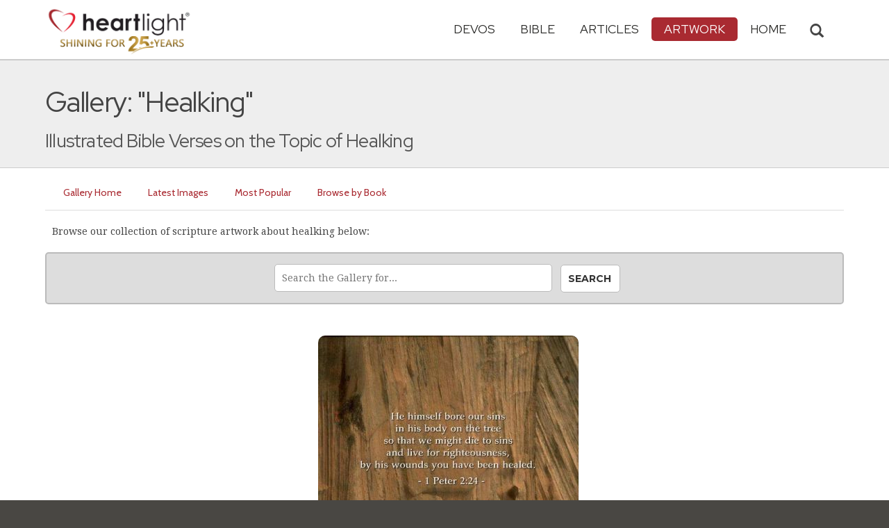

--- FILE ---
content_type: text/html; charset=UTF-8
request_url: https://www.heartlight.org/gallery/tag/healking/
body_size: 6018
content:

<!DOCTYPE html>
<html lang="en">
<head>
<!-- Google tag (gtag.js) -->
<script async src="https://www.googletagmanager.com/gtag/js?id=G-TNKT98JLTC"></script>
<script>
  window.dataLayer = window.dataLayer || [];
  function gtag(){dataLayer.push(arguments);}
  gtag('js', new Date());

  gtag('config', 'G-TNKT98JLTC');
</script>

<meta charset="utf-8">
<meta name="viewport" content="width=device-width, initial-scale=1.0">
<title>Heartlight Gallery: "Healking"</title>
<meta name="description" content="A photo gallery of illustrated scripture artwork tagged 'Healking'.">
<meta name="htdig-keywords" content="healking healking healking">
<link rel="canonical" href="https://www.heartlight.org/gallery/tag/healking/" />
<meta property="og:image" content="https://www.heartlight.org/images/logofb.png" />
<link rel="canonical" href="https://www.heartlight.org/gallery/tag/healking/" />
<!-- Bootstrap core CSS -->
<link href="/css/bootstrap.min.css?" rel="stylesheet">
<!-- Church Template CSS -->

<link href="/apple-touch-icon.png" rel="apple-touch-icon" />
<link href="/apple-touch-icon-76x76.png" rel="apple-touch-icon" sizes="76x76" />
<link href="/apple-touch-icon-120x120.png" rel="apple-touch-icon" sizes="120x120" />
<link href="/apple-touch-icon-152x152.png" rel="apple-touch-icon" sizes="152x152" />
<link href="/css/church.css?" rel="stylesheet">
<link href="/css/fancybox.css" rel="stylesheet">

<!-- HTML5 shim and Respond.js IE8 support of HTML5 elements and media queries -->
<!--[if lt IE 9]>
  <script src="/js/html5shiv.js"></script>
  <script src="/js/respond.min.js"></script>
<![endif]-->

<!-- Favicons -->
<link rel="shortcut icon" href="/favicon.ico" type="image/x-icon">
<script type="text/javascript" src="/js/adframe.js"></script>
<script type="text/javascript" src="/js/support.js?a"></script>

<!-- Custom Google Font : Montserrat and Droid Serif -->

<link href="https://fonts.googleapis.com/css?family=Montserrat:400,700" rel="stylesheet" type="text/css">
<link href='https://fonts.googleapis.com/css?family=Droid+Serif:400,700' rel='stylesheet' type='text/css'>


<link rel="preconnect" href="https://fonts.gstatic.com">
<link href="https://fonts.googleapis.com/css2?family=Cabin&family=Red+Hat+Display&display=swap" rel="stylesheet">

</head>
<body class="art-page">

<!-- Navigation Bar Starts -->
<div class="navbar navbar-default navbar-fixed-top" role="navigation">
  <div class="container">

      <button type="button" class="navbar-toggle" data-toggle="collapse" data-target=".navbar-collapse"> <span class="sr-only">Toggle navigation</span> <span class="icon-bar"></span> <span class="icon-bar"></span> <span class="icon-bar"></span> </button>

        <i class="glyphicon glyphicon-search glyphicon-lg search-toggle navbar-search" data-target=".search-collapse" data-toggle="collapse"  title="Search Heartlight"></i>  
    <div class="navbar-header">

      <a class="navbar-brand" href="/"> <img src="/images/logo_25_years.png" title = "Heartlight - Home" alt="Heartlight" class="img-responsive"></a> </div>

    <div class="navbar-collapse collapse">
<ul class="nav navbar-nav navbar-right">

		<li class="dropdown "> <a href="#" class="dropdown-toggle" data-toggle="dropdown">Devos<span class="caret"></span></a>
          <ul class="dropdown-menu dropdown-menu-left" role="menu">
            <li class=" more"><a href="/devotionals/">All Devotionals</a></li>          
            <li><a href="/cgi-shl/todaysverse.cgi">Today&#39;s Verse</a></li>
            <li><a href="/ghf/en/">God's Holy Fire</a></li>
            <li><a href="/wjd/">What Jesus Did!</a></li>
            <li><a href="/unstoppable/">Unstoppable!</a></li>
			<li><a href="/cgi-shl/quotemeal.cgi">Quotemeal</a></li>
            <li><a href="/cgi-shl/dailywisdom.cgi">Daily Wisdom</a></li>
            <li><a href="/cgi-shl/passionforpraise.cgi">Passion for Praise</a></li>
            <li><a href="/togetherinchrist/">Together in Christ</a></li>
			<li><a href="/spiritualwarfare/en/">Spiritual Warfare</a></li>
            <li><a href="/spurgeon/">Morning & Evening</a></li>
            <li><a href="/cgi-shl/ayearwithjesus.cgi">A Year with Jesus</a></li>
            <li><a href="/cgi-shl/praying_paul/pwp.pl">Praying with Paul</a></li>
            <li><a href="/devotionals/reading_plans/">Bible Reading Plans</a></li>
            <li><a href="/community/email.html">Subscribe by Email</a></li>
          </ul>
        </li>
        <li class="dropdown " onclick="openNav()"> <a href="/bible/" class="dropdown-toggle" data-toggle="dropdown">Bible <span class="caret"></span></a>
          <!-- <ul class="dropdown-menu dropdown-menu-left" role="menu">
            <li><a href="/devotionals/reading_plans/">Bible Reading Plans</a></li>
          </ul> -->
        </li>
        <li class="dropdown "> <a href="/articles/" class="dropdown-toggle" data-toggle="dropdown">Articles <span class="caret"></span></a>
          <ul class="dropdown-menu dropdown-menu-left" role="menu">
            <li class=" more"><a href="/articles/all/">Latest Articles</a></li>
            <li><a href="/articles/features/">Special Features</a></li>
            <li><a href="/articles/jesushaped/">JESUShaped</a></li>
            <li><a href="/articles/justforwomen/">Just for Women</a></li>
            <li><a href="/articles/togather/">ToGather</a></li>
            <li><a href="/articles/window/">The Jesus Window</a></li>
            <li><a href="/articles/caring_touch/">The Caring Touch</a></li>
            <li><a href="/articles/together/">Together in His Grace</a></li>
            <li><a href="/articles/all/">All Categories...</a></li>
          </ul>
        </li>
        <li class="dropdown active"> <a href="#" class="dropdown-toggle" data-toggle="dropdown">Artwork <span class="caret"></span></a>
          <ul class="dropdown-menu dropdown-menu-left" role="menu">
            <li class=" more"><a href="/gallery/">Heartlight Gallery</a></li>
            <li><a href="/gallery/new/">- Latest Images</a></li>
            <li><a href="/gallery/popular/">- Most Popular</a></li>
            <li><a href="/gallery/book/">- Browse by Book</a></li>
						<li class="divider"></li>
            <li class=" more"><a href="/powerpoint/">PowerPoint Backgrounds</a></li>
            <li><a href="/powerpoint/new/">- Latest Images</a></li>
            <li><a href="/powerpoint/popular/">- Most Popular</a></li>
            <li><a href="/powerpoint/book/">- Browse by Book</a></li>
          </ul>
        </li>
        <li class="dropdown "><a href="/">HOME</a>
        </li>
      </ul>
    </div>
    <!--/.nav-collapse --> 
				<div class="search-collapse collapse">
					<form action="/cgi-shl/search.cgi" method="get" name="" id="navbar-search-form" class="search-form-results-page">
					<input type="hidden" value="art" name="config" id="search-form-top-config">
					<input type="hidden" value="" name="restrict">
					<input type="hidden" value="" name="exclude">
					<input type="hidden" value="long" name="format">
					<input type="hidden" value="score" name="sort">
					<input type="hidden" value="and" name="method">
					<input type="text" placeholder="Search for.." class="form-control" value="" name="words">
					<span class="input-group-btn">
					<button class="btn btn-default" type="submit" id="searchsubmit" value="Search" name="Submit" form="navbar-search-form" title="Search Heartlight"><i class="glyphicon glyphicon-search glyphicon-lg"></i></button>
					</span>
					</form>
				</div>
  </div>
</div>
<!--// Navbar Ends--> 

<!--SUBPAGE HEAD-->
<div class="subpage-head">
  
  <div class="container">
    <h1 class="">Gallery: "Healking"</h1>
    <p class="lead lead-art noreftagger">Illustrated Bible Verses on the Topic of Healking</p>
  </div>
</div>

<!-- // END SUBPAGE HEAD -->	

<div class="container">
<ul class="nav nav-pills">
<li class=""><a href="/gallery/">Gallery Home</a></li>
<li class=""><a href="/gallery/new/">Latest Images</a></li>
<li class=""><a href="/gallery/popular/">Most Popular</a></li>
<li class=""><a href="/gallery/book/">Browse by Book</a></li>
</ul>
<div class="has-margin-bottom"></div>
<div class="showsupport"></div>
<script type='text/javascript'>
	showSupport('art','gallery','content-top');
</script>
</div>
<div class="container">
	<div class="has-margin-bottom col-md-12 col-sm-12">Browse our collection of scripture artwork about healking below:</div>
</div>
		<div class="has-margin-bottom container">
	<form class="search-form-results-page galllery-powerpoint-search-form" name="" method="get" action="/cgi-shl/search.cgi">
	<input type="hidden" name="restrict" value="">
	<input type="hidden" name="exclude" value="">
	<input type="hidden" name="format" value="long">
	<input type="hidden" name="sort" value="score">
	<input type="hidden" name="method" value="and">
	<input type="hidden" name="config" value="art">
	<input class="search-form-results-page-input searchbox" type="text" value="" name="words" placeholder="Search the Gallery for...">
	<input class="searchsubmit btn btn-default" type="submit" name="Submit" value="Search">
	</form>			
			</div>
	<div class="container">
	</div>
<div class="grid-wrap">
<div class="grid">
<div class="grid-sizer"></div>
    <div class="grid-item"><a class="fancybox" href="https://www.heartlight.org/gallery/497.html" data-fancybox-href="https://img.heartlight.org/cards/g/1peter2_24.jpg" data-fancybox-group="gallery" title="<a href='https://www.heartlight.org/gallery/497.html'>On the Tree</a>"><img src="//img.heartlight.org/crop.php?w=375&q=80&f=cards/g/1peter2_24.jpg" alt="Illustration of the Bible Verse 1 Peter 2:24" width="375"></a></div> 

</div>

</div>


<div id="pagination">
<div class="results-text"><BR>Showing 1 - 1 of 1 Images<BR><BR></div>
</div>

<div class="container has-margin-bottom">
<div class="showsupport"></div>
<script type='text/javascript'>
	showSupport('art', 'gallery','content-bottom');
</script>
</div>

<!-- SUBSCRIBE -->
<div class="highlight-bg">
  <div class="container">
    <div class="row">
      <form action="/devotionals/subscribe.php" method="post" class="form subscribe-form" role="form" id="subscribeForm">
        <div class="form-group col-md-3 hidden-sm">
          <h5 class="susbcribe-head"> New Artwork Each Day! <span>Subscribe by Email:</span></h5>
        </div>
        <div class="form-group col-sm-8 col-md-4">
          <label class="sr-only">Email address</label>
          <input name="listname" type="hidden" id="listname" value="todaysverse" />
          <input type="email" class="form-control input-lg"  value="your@email.com" onFocus="this.value='';" onBlur="if (this.value=='') {this.value='your@email.com';}" name="email" id="address" data-validate="validate(required, email)" required>
          <span class="help-block" id="result"></span> </div>
        <div class="form-group col-sm-4 col-md-3">
          <button type="submit" class="btn btn-lg btn-primary btn-block">Subscribe Now →</button>
        </div>
      </form>
    </div>
  </div>
</div>
<!-- END SUBSCRIBE --> 

<!--htdig_noindex-->
<!-- FOOTER -->
<footer>
  <div class="container">
    <div class="row">
    
    
      <div class="col-sm-6 col-md-6">
        <h5><a href="/contributors/">ABOUT HEARTLIGHT<sup> &reg;</sup></a></h5>
        <p>Heartlight Provides Positive Resources for Daily Christian Living.</p>
        <p>Heartlight.org is maintained by <a class="footer-ip-link" href="https://infinitepublishing.com" target="_blank">Infinite Publishing</a>.</p>    
        <h5><a href="/support/">SUPPORT</a></h5>
        <p>Heartlight is supported by loving Christians from around the world.</p><a class="button btn btn-success" href="/support/"><span class="support-heart-button">&#10084;</span> Donate</a>
      </div>   
            
            
      <div class="col-sm-3 col-md-1"></div>        
    
      <div class="col-sm-3 col-md-2">
        <h5>CONNECT</h5>
            <div class="has-margin-med-top has-margin-bottom"><a href="/community/email.html" class="center btn btn-default btn-footer balance-text">Subscribe to Heartlight</a></div>
            <p>Stay in touch:</p>
        <div class="social-icons"><a href="https://www.facebook.com/heartlight.org"><img src="/images/fb-icon.png" title="Heartlight on Facebook" alt="Heartlight on Facebook"></a><!-- <a href="https://twitter.com/heartlightorg"><img src="/images/tw-icon.png" title="Heartlight on Twitter" alt="Heartlight on Twitter"></a>--> <a href="/comments/"><img src="/images/em-icon.png" title="Contact Us" alt="Contact Us"></a> <a href="http://get.theapp.co/b424/" rel="nofollow"><img src="/images/mo-icon.png" title="Get the Heartlight App" alt="Get the Heartlight App"></a></div>
 
      </div>

            
      <div class="col-sm-3 col-md-1"></div>                
            
      <div class="col-sm-3 col-md-2">
        <h5>SECTIONS</h5>
        <ul class="footer-links">
          <li><a href="/devotionals/">Devotionals</a></li>
          <li><a href="/bible/">Bible</a></li>
          <li><a href="/articles/">Articles</a></li>
          <li><a href="/gallery/">Artwork</a></li>
          <li><a href="/">Home</a></li>
        </ul>
      </div>             
            
            
    </div>
  </div>
<div class="copyright">
    <div class="container">
      <p class="text-center copyright-text balance-text">Copyright &copy; 1996 - 2025 All rights reserved. &nbsp;HEARTLIGHT is a registered service mark of Heartlight, Inc. | <a href="/support/privacy.html">Privacy Policy</a></p>
      <p class="center copyright-text-fine-print balance-text">Except where noted, scripture quotations are taken from the <a href="https://www.bibleleague.org/bible-translation/" rel="nofollow">Easy-to-Read Version</a> &copy; 2014 by Bible League International. &nbsp;Used by permission.</p>
      <p class="center copyright-text-fine-print balance-text"><u>Disclaimer</u>: Content provided by Heartlight, Inc. is for informational and inspirational purposes only and should not be considered a substitute for church, pastoral guidance, or professional counseling. Readers are solely responsible for their use of this material.</p>
    </div>
  </div>
</footer>
<!-- END FOOTER --> 

<!-- Bootstrap core JavaScript
================================================== --> 
<!-- Placed at the end of the document so the pages load faster --> 
<script src="/js/jquery.js"></script> 
<script src="/js/bootstrap.min.js"></script> 
<script src="/js/ketchup.all.js"></script> 
<script src="/js/script.js"></script>
<!-- must be loaded after jquery -->
<script src="/js/fancybox.js"></script> 
<script src="https://cdnjs.cloudflare.com/ajax/libs/masonry/3.3.2/masonry.pkgd.js"></script>
<script src="https://cdnjs.cloudflare.com/ajax/libs/jquery.imagesloaded/3.2.0/imagesloaded.pkgd.js"></script>
<script>
// A $( document ).ready() block.
$( document ).ready(function() {
	$('.grid').imagesLoaded( function() {
		// images have loaded
		$('.grid').masonry({
			// options
			itemSelector: '.grid-item',
			columnWidth: 375,
			gutter: 10,
			isFitWidth: true
		});
	});

});
</script>
<script>

	var refTagger = {
		settings: {
			bibleReader: "biblia",
			bibleVersion: "NIV",
			convertHyperlinks: false,
			linksOpenNewWindow: false,
            noSearchClassNames: ["noreftagger"],
				
			roundCorners: true,
			socialSharing: ["facebook","twitter","faithlife"],
			tagChapters: true,
			customStyle : {
				heading: {
					backgroundColor : "#a92a31",
					color : "#ffffff"
				},
				body   : {
					color : "#000000",
					moreLink : {
						color: "#810303"
					}
				}
			}
		}
	};
    
    (function(d, t) {
      var n=d.querySelector('[nonce]');
      refTagger.settings.nonce = n && (n.nonce||n.getAttribute('nonce'));
      var g = d.createElement(t), s = d.getElementsByTagName(t)[0];
      g.src = 'https://api.reftagger.com/v2/RefTagger.js';
      g.nonce = refTagger.settings.nonce;
      s.parentNode.insertBefore(g, s);
    }(document, 'script'));
    
 document.addEventListener('DOMContentLoaded', function() {
    setTimeout(function() {

        // Global Listener to "Un-arm" Links
        document.addEventListener('click', function(event) {
            if (!event.target.closest('a.rtBibleRef, .rtTooltip')) {
                document.querySelectorAll('a.rtBibleRef.rt-link-armed').forEach(function(armedLink) {
                    armedLink.classList.remove('rt-link-armed');
                });
            }
        });

        // --- Link Processing Loop with NEW "Bait-and-Switch" Logic ---
        const allTaggedLinks = document.querySelectorAll('a.rtBibleRef');
        
        allTaggedLinks.forEach(function(link) {
            
            // Part 1: Fix the URL (for all links)
            const referenceText = link.getAttribute('data-reference');
            if (referenceText) {
                const referenceTextNoSpaces = referenceText.replace(/ /g, '');
                const newUrl = 'https://www.heartlight.org/bible/' + encodeURI(referenceTextNoSpaces);
                link.href = newUrl;
            }
        
            // Part 3: Mobile Two-Tap Logic (for all links)
            link.style.cursor = 'pointer';
            link.addEventListener('touchend', function(event) {
                if (this.classList.contains('rt-link-armed')) {
                    event.preventDefault();
                    window.location.href = this.href;
                    return;
                }
                event.stopPropagation();
                document.querySelectorAll('a.rtBibleRef.rt-link-armed').forEach(function(armedLink) {
                    armedLink.classList.remove('rt-link-armed');
                });
                this.classList.add('rt-link-armed');
            });
        });
        
    }, 500);
});
    
</script>
<script src="https://www.heartlight.org/js/biblebrowser.js"></script><script>
                    $(function(){
                        if ($('#offCanvasNav').length) {
                            $('#offCanvasNav').hide();
                        }
                        if (typeof renderAccordion === 'function') {
                            renderAccordion();
                        }
                    });
</script>
<script src="/js/balancetext.min.js"></script>
<script>
  function safelyBalanceText() {
    if (typeof jQuery !== 'undefined' && typeof jQuery.fn.balanceText === 'function') {
      console.log('Balancing text after layout');
      jQuery('.balance-text').balanceText();
    }
  }

  if ('requestAnimationFrame' in window) {
    requestAnimationFrame(() => {
      requestAnimationFrame(() => {
        // Wait two frames (post-paint), then run
        safelyBalanceText();
      });
    });
  } else {
    // Fallback if RAF isn't supported
    setTimeout(safelyBalanceText, 100);
  }
</script>
<!--/htdig_noindex-->
<div id="offCanvasNav" class="offcanvas-nav" style="display: none;">
    <div onclick="closeNav()" class="offCanvasHeader">
      <img src="https://www.heartlight.org/apple-touch-icon.png" alt="Heartlight Bible" title="Heartlight Bible"><strong>Bible: Browse OT/NT Books</strong>
      <button class="close pull-right" style="font-size:28px;" onclick="closeNav()">&times;</button>
    </div>
    <div id="bibleAccordion"></div>
</div>
</body>
</html>
